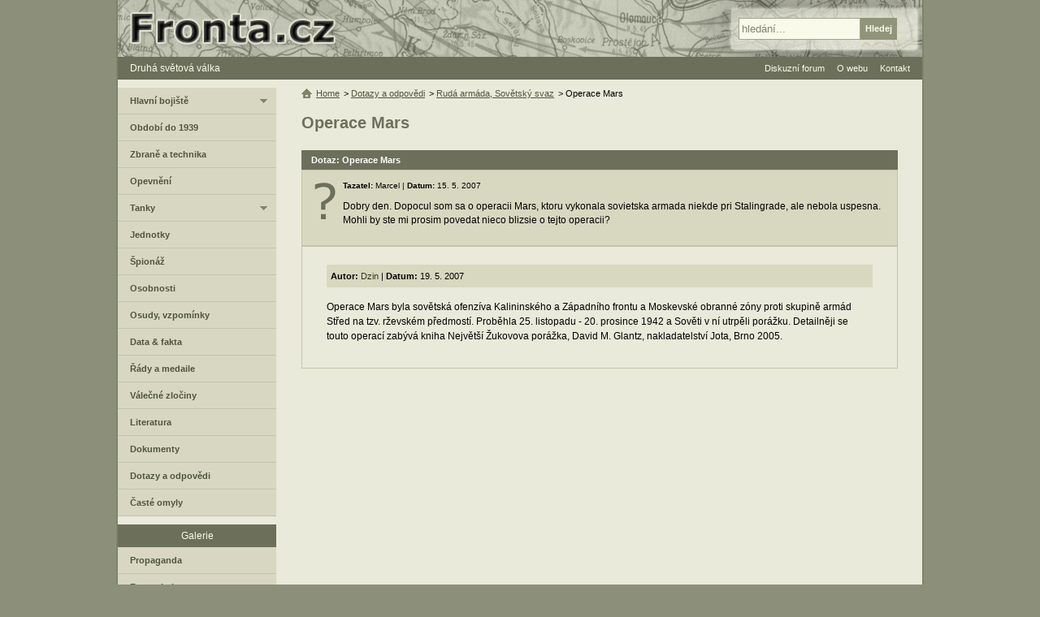

--- FILE ---
content_type: text/html; charset=utf-8
request_url: https://www.google.com/recaptcha/api2/anchor?ar=1&k=6LfqDT0UAAAAAF8zMBeT1SE72UVQ6h_WiQCYb1pT&co=aHR0cHM6Ly93d3cuZnJvbnRhLmN6OjQ0Mw..&hl=cs&v=PoyoqOPhxBO7pBk68S4YbpHZ&size=normal&anchor-ms=20000&execute-ms=30000&cb=miox605o95ia
body_size: 49645
content:
<!DOCTYPE HTML><html dir="ltr" lang="cs"><head><meta http-equiv="Content-Type" content="text/html; charset=UTF-8">
<meta http-equiv="X-UA-Compatible" content="IE=edge">
<title>reCAPTCHA</title>
<style type="text/css">
/* cyrillic-ext */
@font-face {
  font-family: 'Roboto';
  font-style: normal;
  font-weight: 400;
  font-stretch: 100%;
  src: url(//fonts.gstatic.com/s/roboto/v48/KFO7CnqEu92Fr1ME7kSn66aGLdTylUAMa3GUBHMdazTgWw.woff2) format('woff2');
  unicode-range: U+0460-052F, U+1C80-1C8A, U+20B4, U+2DE0-2DFF, U+A640-A69F, U+FE2E-FE2F;
}
/* cyrillic */
@font-face {
  font-family: 'Roboto';
  font-style: normal;
  font-weight: 400;
  font-stretch: 100%;
  src: url(//fonts.gstatic.com/s/roboto/v48/KFO7CnqEu92Fr1ME7kSn66aGLdTylUAMa3iUBHMdazTgWw.woff2) format('woff2');
  unicode-range: U+0301, U+0400-045F, U+0490-0491, U+04B0-04B1, U+2116;
}
/* greek-ext */
@font-face {
  font-family: 'Roboto';
  font-style: normal;
  font-weight: 400;
  font-stretch: 100%;
  src: url(//fonts.gstatic.com/s/roboto/v48/KFO7CnqEu92Fr1ME7kSn66aGLdTylUAMa3CUBHMdazTgWw.woff2) format('woff2');
  unicode-range: U+1F00-1FFF;
}
/* greek */
@font-face {
  font-family: 'Roboto';
  font-style: normal;
  font-weight: 400;
  font-stretch: 100%;
  src: url(//fonts.gstatic.com/s/roboto/v48/KFO7CnqEu92Fr1ME7kSn66aGLdTylUAMa3-UBHMdazTgWw.woff2) format('woff2');
  unicode-range: U+0370-0377, U+037A-037F, U+0384-038A, U+038C, U+038E-03A1, U+03A3-03FF;
}
/* math */
@font-face {
  font-family: 'Roboto';
  font-style: normal;
  font-weight: 400;
  font-stretch: 100%;
  src: url(//fonts.gstatic.com/s/roboto/v48/KFO7CnqEu92Fr1ME7kSn66aGLdTylUAMawCUBHMdazTgWw.woff2) format('woff2');
  unicode-range: U+0302-0303, U+0305, U+0307-0308, U+0310, U+0312, U+0315, U+031A, U+0326-0327, U+032C, U+032F-0330, U+0332-0333, U+0338, U+033A, U+0346, U+034D, U+0391-03A1, U+03A3-03A9, U+03B1-03C9, U+03D1, U+03D5-03D6, U+03F0-03F1, U+03F4-03F5, U+2016-2017, U+2034-2038, U+203C, U+2040, U+2043, U+2047, U+2050, U+2057, U+205F, U+2070-2071, U+2074-208E, U+2090-209C, U+20D0-20DC, U+20E1, U+20E5-20EF, U+2100-2112, U+2114-2115, U+2117-2121, U+2123-214F, U+2190, U+2192, U+2194-21AE, U+21B0-21E5, U+21F1-21F2, U+21F4-2211, U+2213-2214, U+2216-22FF, U+2308-230B, U+2310, U+2319, U+231C-2321, U+2336-237A, U+237C, U+2395, U+239B-23B7, U+23D0, U+23DC-23E1, U+2474-2475, U+25AF, U+25B3, U+25B7, U+25BD, U+25C1, U+25CA, U+25CC, U+25FB, U+266D-266F, U+27C0-27FF, U+2900-2AFF, U+2B0E-2B11, U+2B30-2B4C, U+2BFE, U+3030, U+FF5B, U+FF5D, U+1D400-1D7FF, U+1EE00-1EEFF;
}
/* symbols */
@font-face {
  font-family: 'Roboto';
  font-style: normal;
  font-weight: 400;
  font-stretch: 100%;
  src: url(//fonts.gstatic.com/s/roboto/v48/KFO7CnqEu92Fr1ME7kSn66aGLdTylUAMaxKUBHMdazTgWw.woff2) format('woff2');
  unicode-range: U+0001-000C, U+000E-001F, U+007F-009F, U+20DD-20E0, U+20E2-20E4, U+2150-218F, U+2190, U+2192, U+2194-2199, U+21AF, U+21E6-21F0, U+21F3, U+2218-2219, U+2299, U+22C4-22C6, U+2300-243F, U+2440-244A, U+2460-24FF, U+25A0-27BF, U+2800-28FF, U+2921-2922, U+2981, U+29BF, U+29EB, U+2B00-2BFF, U+4DC0-4DFF, U+FFF9-FFFB, U+10140-1018E, U+10190-1019C, U+101A0, U+101D0-101FD, U+102E0-102FB, U+10E60-10E7E, U+1D2C0-1D2D3, U+1D2E0-1D37F, U+1F000-1F0FF, U+1F100-1F1AD, U+1F1E6-1F1FF, U+1F30D-1F30F, U+1F315, U+1F31C, U+1F31E, U+1F320-1F32C, U+1F336, U+1F378, U+1F37D, U+1F382, U+1F393-1F39F, U+1F3A7-1F3A8, U+1F3AC-1F3AF, U+1F3C2, U+1F3C4-1F3C6, U+1F3CA-1F3CE, U+1F3D4-1F3E0, U+1F3ED, U+1F3F1-1F3F3, U+1F3F5-1F3F7, U+1F408, U+1F415, U+1F41F, U+1F426, U+1F43F, U+1F441-1F442, U+1F444, U+1F446-1F449, U+1F44C-1F44E, U+1F453, U+1F46A, U+1F47D, U+1F4A3, U+1F4B0, U+1F4B3, U+1F4B9, U+1F4BB, U+1F4BF, U+1F4C8-1F4CB, U+1F4D6, U+1F4DA, U+1F4DF, U+1F4E3-1F4E6, U+1F4EA-1F4ED, U+1F4F7, U+1F4F9-1F4FB, U+1F4FD-1F4FE, U+1F503, U+1F507-1F50B, U+1F50D, U+1F512-1F513, U+1F53E-1F54A, U+1F54F-1F5FA, U+1F610, U+1F650-1F67F, U+1F687, U+1F68D, U+1F691, U+1F694, U+1F698, U+1F6AD, U+1F6B2, U+1F6B9-1F6BA, U+1F6BC, U+1F6C6-1F6CF, U+1F6D3-1F6D7, U+1F6E0-1F6EA, U+1F6F0-1F6F3, U+1F6F7-1F6FC, U+1F700-1F7FF, U+1F800-1F80B, U+1F810-1F847, U+1F850-1F859, U+1F860-1F887, U+1F890-1F8AD, U+1F8B0-1F8BB, U+1F8C0-1F8C1, U+1F900-1F90B, U+1F93B, U+1F946, U+1F984, U+1F996, U+1F9E9, U+1FA00-1FA6F, U+1FA70-1FA7C, U+1FA80-1FA89, U+1FA8F-1FAC6, U+1FACE-1FADC, U+1FADF-1FAE9, U+1FAF0-1FAF8, U+1FB00-1FBFF;
}
/* vietnamese */
@font-face {
  font-family: 'Roboto';
  font-style: normal;
  font-weight: 400;
  font-stretch: 100%;
  src: url(//fonts.gstatic.com/s/roboto/v48/KFO7CnqEu92Fr1ME7kSn66aGLdTylUAMa3OUBHMdazTgWw.woff2) format('woff2');
  unicode-range: U+0102-0103, U+0110-0111, U+0128-0129, U+0168-0169, U+01A0-01A1, U+01AF-01B0, U+0300-0301, U+0303-0304, U+0308-0309, U+0323, U+0329, U+1EA0-1EF9, U+20AB;
}
/* latin-ext */
@font-face {
  font-family: 'Roboto';
  font-style: normal;
  font-weight: 400;
  font-stretch: 100%;
  src: url(//fonts.gstatic.com/s/roboto/v48/KFO7CnqEu92Fr1ME7kSn66aGLdTylUAMa3KUBHMdazTgWw.woff2) format('woff2');
  unicode-range: U+0100-02BA, U+02BD-02C5, U+02C7-02CC, U+02CE-02D7, U+02DD-02FF, U+0304, U+0308, U+0329, U+1D00-1DBF, U+1E00-1E9F, U+1EF2-1EFF, U+2020, U+20A0-20AB, U+20AD-20C0, U+2113, U+2C60-2C7F, U+A720-A7FF;
}
/* latin */
@font-face {
  font-family: 'Roboto';
  font-style: normal;
  font-weight: 400;
  font-stretch: 100%;
  src: url(//fonts.gstatic.com/s/roboto/v48/KFO7CnqEu92Fr1ME7kSn66aGLdTylUAMa3yUBHMdazQ.woff2) format('woff2');
  unicode-range: U+0000-00FF, U+0131, U+0152-0153, U+02BB-02BC, U+02C6, U+02DA, U+02DC, U+0304, U+0308, U+0329, U+2000-206F, U+20AC, U+2122, U+2191, U+2193, U+2212, U+2215, U+FEFF, U+FFFD;
}
/* cyrillic-ext */
@font-face {
  font-family: 'Roboto';
  font-style: normal;
  font-weight: 500;
  font-stretch: 100%;
  src: url(//fonts.gstatic.com/s/roboto/v48/KFO7CnqEu92Fr1ME7kSn66aGLdTylUAMa3GUBHMdazTgWw.woff2) format('woff2');
  unicode-range: U+0460-052F, U+1C80-1C8A, U+20B4, U+2DE0-2DFF, U+A640-A69F, U+FE2E-FE2F;
}
/* cyrillic */
@font-face {
  font-family: 'Roboto';
  font-style: normal;
  font-weight: 500;
  font-stretch: 100%;
  src: url(//fonts.gstatic.com/s/roboto/v48/KFO7CnqEu92Fr1ME7kSn66aGLdTylUAMa3iUBHMdazTgWw.woff2) format('woff2');
  unicode-range: U+0301, U+0400-045F, U+0490-0491, U+04B0-04B1, U+2116;
}
/* greek-ext */
@font-face {
  font-family: 'Roboto';
  font-style: normal;
  font-weight: 500;
  font-stretch: 100%;
  src: url(//fonts.gstatic.com/s/roboto/v48/KFO7CnqEu92Fr1ME7kSn66aGLdTylUAMa3CUBHMdazTgWw.woff2) format('woff2');
  unicode-range: U+1F00-1FFF;
}
/* greek */
@font-face {
  font-family: 'Roboto';
  font-style: normal;
  font-weight: 500;
  font-stretch: 100%;
  src: url(//fonts.gstatic.com/s/roboto/v48/KFO7CnqEu92Fr1ME7kSn66aGLdTylUAMa3-UBHMdazTgWw.woff2) format('woff2');
  unicode-range: U+0370-0377, U+037A-037F, U+0384-038A, U+038C, U+038E-03A1, U+03A3-03FF;
}
/* math */
@font-face {
  font-family: 'Roboto';
  font-style: normal;
  font-weight: 500;
  font-stretch: 100%;
  src: url(//fonts.gstatic.com/s/roboto/v48/KFO7CnqEu92Fr1ME7kSn66aGLdTylUAMawCUBHMdazTgWw.woff2) format('woff2');
  unicode-range: U+0302-0303, U+0305, U+0307-0308, U+0310, U+0312, U+0315, U+031A, U+0326-0327, U+032C, U+032F-0330, U+0332-0333, U+0338, U+033A, U+0346, U+034D, U+0391-03A1, U+03A3-03A9, U+03B1-03C9, U+03D1, U+03D5-03D6, U+03F0-03F1, U+03F4-03F5, U+2016-2017, U+2034-2038, U+203C, U+2040, U+2043, U+2047, U+2050, U+2057, U+205F, U+2070-2071, U+2074-208E, U+2090-209C, U+20D0-20DC, U+20E1, U+20E5-20EF, U+2100-2112, U+2114-2115, U+2117-2121, U+2123-214F, U+2190, U+2192, U+2194-21AE, U+21B0-21E5, U+21F1-21F2, U+21F4-2211, U+2213-2214, U+2216-22FF, U+2308-230B, U+2310, U+2319, U+231C-2321, U+2336-237A, U+237C, U+2395, U+239B-23B7, U+23D0, U+23DC-23E1, U+2474-2475, U+25AF, U+25B3, U+25B7, U+25BD, U+25C1, U+25CA, U+25CC, U+25FB, U+266D-266F, U+27C0-27FF, U+2900-2AFF, U+2B0E-2B11, U+2B30-2B4C, U+2BFE, U+3030, U+FF5B, U+FF5D, U+1D400-1D7FF, U+1EE00-1EEFF;
}
/* symbols */
@font-face {
  font-family: 'Roboto';
  font-style: normal;
  font-weight: 500;
  font-stretch: 100%;
  src: url(//fonts.gstatic.com/s/roboto/v48/KFO7CnqEu92Fr1ME7kSn66aGLdTylUAMaxKUBHMdazTgWw.woff2) format('woff2');
  unicode-range: U+0001-000C, U+000E-001F, U+007F-009F, U+20DD-20E0, U+20E2-20E4, U+2150-218F, U+2190, U+2192, U+2194-2199, U+21AF, U+21E6-21F0, U+21F3, U+2218-2219, U+2299, U+22C4-22C6, U+2300-243F, U+2440-244A, U+2460-24FF, U+25A0-27BF, U+2800-28FF, U+2921-2922, U+2981, U+29BF, U+29EB, U+2B00-2BFF, U+4DC0-4DFF, U+FFF9-FFFB, U+10140-1018E, U+10190-1019C, U+101A0, U+101D0-101FD, U+102E0-102FB, U+10E60-10E7E, U+1D2C0-1D2D3, U+1D2E0-1D37F, U+1F000-1F0FF, U+1F100-1F1AD, U+1F1E6-1F1FF, U+1F30D-1F30F, U+1F315, U+1F31C, U+1F31E, U+1F320-1F32C, U+1F336, U+1F378, U+1F37D, U+1F382, U+1F393-1F39F, U+1F3A7-1F3A8, U+1F3AC-1F3AF, U+1F3C2, U+1F3C4-1F3C6, U+1F3CA-1F3CE, U+1F3D4-1F3E0, U+1F3ED, U+1F3F1-1F3F3, U+1F3F5-1F3F7, U+1F408, U+1F415, U+1F41F, U+1F426, U+1F43F, U+1F441-1F442, U+1F444, U+1F446-1F449, U+1F44C-1F44E, U+1F453, U+1F46A, U+1F47D, U+1F4A3, U+1F4B0, U+1F4B3, U+1F4B9, U+1F4BB, U+1F4BF, U+1F4C8-1F4CB, U+1F4D6, U+1F4DA, U+1F4DF, U+1F4E3-1F4E6, U+1F4EA-1F4ED, U+1F4F7, U+1F4F9-1F4FB, U+1F4FD-1F4FE, U+1F503, U+1F507-1F50B, U+1F50D, U+1F512-1F513, U+1F53E-1F54A, U+1F54F-1F5FA, U+1F610, U+1F650-1F67F, U+1F687, U+1F68D, U+1F691, U+1F694, U+1F698, U+1F6AD, U+1F6B2, U+1F6B9-1F6BA, U+1F6BC, U+1F6C6-1F6CF, U+1F6D3-1F6D7, U+1F6E0-1F6EA, U+1F6F0-1F6F3, U+1F6F7-1F6FC, U+1F700-1F7FF, U+1F800-1F80B, U+1F810-1F847, U+1F850-1F859, U+1F860-1F887, U+1F890-1F8AD, U+1F8B0-1F8BB, U+1F8C0-1F8C1, U+1F900-1F90B, U+1F93B, U+1F946, U+1F984, U+1F996, U+1F9E9, U+1FA00-1FA6F, U+1FA70-1FA7C, U+1FA80-1FA89, U+1FA8F-1FAC6, U+1FACE-1FADC, U+1FADF-1FAE9, U+1FAF0-1FAF8, U+1FB00-1FBFF;
}
/* vietnamese */
@font-face {
  font-family: 'Roboto';
  font-style: normal;
  font-weight: 500;
  font-stretch: 100%;
  src: url(//fonts.gstatic.com/s/roboto/v48/KFO7CnqEu92Fr1ME7kSn66aGLdTylUAMa3OUBHMdazTgWw.woff2) format('woff2');
  unicode-range: U+0102-0103, U+0110-0111, U+0128-0129, U+0168-0169, U+01A0-01A1, U+01AF-01B0, U+0300-0301, U+0303-0304, U+0308-0309, U+0323, U+0329, U+1EA0-1EF9, U+20AB;
}
/* latin-ext */
@font-face {
  font-family: 'Roboto';
  font-style: normal;
  font-weight: 500;
  font-stretch: 100%;
  src: url(//fonts.gstatic.com/s/roboto/v48/KFO7CnqEu92Fr1ME7kSn66aGLdTylUAMa3KUBHMdazTgWw.woff2) format('woff2');
  unicode-range: U+0100-02BA, U+02BD-02C5, U+02C7-02CC, U+02CE-02D7, U+02DD-02FF, U+0304, U+0308, U+0329, U+1D00-1DBF, U+1E00-1E9F, U+1EF2-1EFF, U+2020, U+20A0-20AB, U+20AD-20C0, U+2113, U+2C60-2C7F, U+A720-A7FF;
}
/* latin */
@font-face {
  font-family: 'Roboto';
  font-style: normal;
  font-weight: 500;
  font-stretch: 100%;
  src: url(//fonts.gstatic.com/s/roboto/v48/KFO7CnqEu92Fr1ME7kSn66aGLdTylUAMa3yUBHMdazQ.woff2) format('woff2');
  unicode-range: U+0000-00FF, U+0131, U+0152-0153, U+02BB-02BC, U+02C6, U+02DA, U+02DC, U+0304, U+0308, U+0329, U+2000-206F, U+20AC, U+2122, U+2191, U+2193, U+2212, U+2215, U+FEFF, U+FFFD;
}
/* cyrillic-ext */
@font-face {
  font-family: 'Roboto';
  font-style: normal;
  font-weight: 900;
  font-stretch: 100%;
  src: url(//fonts.gstatic.com/s/roboto/v48/KFO7CnqEu92Fr1ME7kSn66aGLdTylUAMa3GUBHMdazTgWw.woff2) format('woff2');
  unicode-range: U+0460-052F, U+1C80-1C8A, U+20B4, U+2DE0-2DFF, U+A640-A69F, U+FE2E-FE2F;
}
/* cyrillic */
@font-face {
  font-family: 'Roboto';
  font-style: normal;
  font-weight: 900;
  font-stretch: 100%;
  src: url(//fonts.gstatic.com/s/roboto/v48/KFO7CnqEu92Fr1ME7kSn66aGLdTylUAMa3iUBHMdazTgWw.woff2) format('woff2');
  unicode-range: U+0301, U+0400-045F, U+0490-0491, U+04B0-04B1, U+2116;
}
/* greek-ext */
@font-face {
  font-family: 'Roboto';
  font-style: normal;
  font-weight: 900;
  font-stretch: 100%;
  src: url(//fonts.gstatic.com/s/roboto/v48/KFO7CnqEu92Fr1ME7kSn66aGLdTylUAMa3CUBHMdazTgWw.woff2) format('woff2');
  unicode-range: U+1F00-1FFF;
}
/* greek */
@font-face {
  font-family: 'Roboto';
  font-style: normal;
  font-weight: 900;
  font-stretch: 100%;
  src: url(//fonts.gstatic.com/s/roboto/v48/KFO7CnqEu92Fr1ME7kSn66aGLdTylUAMa3-UBHMdazTgWw.woff2) format('woff2');
  unicode-range: U+0370-0377, U+037A-037F, U+0384-038A, U+038C, U+038E-03A1, U+03A3-03FF;
}
/* math */
@font-face {
  font-family: 'Roboto';
  font-style: normal;
  font-weight: 900;
  font-stretch: 100%;
  src: url(//fonts.gstatic.com/s/roboto/v48/KFO7CnqEu92Fr1ME7kSn66aGLdTylUAMawCUBHMdazTgWw.woff2) format('woff2');
  unicode-range: U+0302-0303, U+0305, U+0307-0308, U+0310, U+0312, U+0315, U+031A, U+0326-0327, U+032C, U+032F-0330, U+0332-0333, U+0338, U+033A, U+0346, U+034D, U+0391-03A1, U+03A3-03A9, U+03B1-03C9, U+03D1, U+03D5-03D6, U+03F0-03F1, U+03F4-03F5, U+2016-2017, U+2034-2038, U+203C, U+2040, U+2043, U+2047, U+2050, U+2057, U+205F, U+2070-2071, U+2074-208E, U+2090-209C, U+20D0-20DC, U+20E1, U+20E5-20EF, U+2100-2112, U+2114-2115, U+2117-2121, U+2123-214F, U+2190, U+2192, U+2194-21AE, U+21B0-21E5, U+21F1-21F2, U+21F4-2211, U+2213-2214, U+2216-22FF, U+2308-230B, U+2310, U+2319, U+231C-2321, U+2336-237A, U+237C, U+2395, U+239B-23B7, U+23D0, U+23DC-23E1, U+2474-2475, U+25AF, U+25B3, U+25B7, U+25BD, U+25C1, U+25CA, U+25CC, U+25FB, U+266D-266F, U+27C0-27FF, U+2900-2AFF, U+2B0E-2B11, U+2B30-2B4C, U+2BFE, U+3030, U+FF5B, U+FF5D, U+1D400-1D7FF, U+1EE00-1EEFF;
}
/* symbols */
@font-face {
  font-family: 'Roboto';
  font-style: normal;
  font-weight: 900;
  font-stretch: 100%;
  src: url(//fonts.gstatic.com/s/roboto/v48/KFO7CnqEu92Fr1ME7kSn66aGLdTylUAMaxKUBHMdazTgWw.woff2) format('woff2');
  unicode-range: U+0001-000C, U+000E-001F, U+007F-009F, U+20DD-20E0, U+20E2-20E4, U+2150-218F, U+2190, U+2192, U+2194-2199, U+21AF, U+21E6-21F0, U+21F3, U+2218-2219, U+2299, U+22C4-22C6, U+2300-243F, U+2440-244A, U+2460-24FF, U+25A0-27BF, U+2800-28FF, U+2921-2922, U+2981, U+29BF, U+29EB, U+2B00-2BFF, U+4DC0-4DFF, U+FFF9-FFFB, U+10140-1018E, U+10190-1019C, U+101A0, U+101D0-101FD, U+102E0-102FB, U+10E60-10E7E, U+1D2C0-1D2D3, U+1D2E0-1D37F, U+1F000-1F0FF, U+1F100-1F1AD, U+1F1E6-1F1FF, U+1F30D-1F30F, U+1F315, U+1F31C, U+1F31E, U+1F320-1F32C, U+1F336, U+1F378, U+1F37D, U+1F382, U+1F393-1F39F, U+1F3A7-1F3A8, U+1F3AC-1F3AF, U+1F3C2, U+1F3C4-1F3C6, U+1F3CA-1F3CE, U+1F3D4-1F3E0, U+1F3ED, U+1F3F1-1F3F3, U+1F3F5-1F3F7, U+1F408, U+1F415, U+1F41F, U+1F426, U+1F43F, U+1F441-1F442, U+1F444, U+1F446-1F449, U+1F44C-1F44E, U+1F453, U+1F46A, U+1F47D, U+1F4A3, U+1F4B0, U+1F4B3, U+1F4B9, U+1F4BB, U+1F4BF, U+1F4C8-1F4CB, U+1F4D6, U+1F4DA, U+1F4DF, U+1F4E3-1F4E6, U+1F4EA-1F4ED, U+1F4F7, U+1F4F9-1F4FB, U+1F4FD-1F4FE, U+1F503, U+1F507-1F50B, U+1F50D, U+1F512-1F513, U+1F53E-1F54A, U+1F54F-1F5FA, U+1F610, U+1F650-1F67F, U+1F687, U+1F68D, U+1F691, U+1F694, U+1F698, U+1F6AD, U+1F6B2, U+1F6B9-1F6BA, U+1F6BC, U+1F6C6-1F6CF, U+1F6D3-1F6D7, U+1F6E0-1F6EA, U+1F6F0-1F6F3, U+1F6F7-1F6FC, U+1F700-1F7FF, U+1F800-1F80B, U+1F810-1F847, U+1F850-1F859, U+1F860-1F887, U+1F890-1F8AD, U+1F8B0-1F8BB, U+1F8C0-1F8C1, U+1F900-1F90B, U+1F93B, U+1F946, U+1F984, U+1F996, U+1F9E9, U+1FA00-1FA6F, U+1FA70-1FA7C, U+1FA80-1FA89, U+1FA8F-1FAC6, U+1FACE-1FADC, U+1FADF-1FAE9, U+1FAF0-1FAF8, U+1FB00-1FBFF;
}
/* vietnamese */
@font-face {
  font-family: 'Roboto';
  font-style: normal;
  font-weight: 900;
  font-stretch: 100%;
  src: url(//fonts.gstatic.com/s/roboto/v48/KFO7CnqEu92Fr1ME7kSn66aGLdTylUAMa3OUBHMdazTgWw.woff2) format('woff2');
  unicode-range: U+0102-0103, U+0110-0111, U+0128-0129, U+0168-0169, U+01A0-01A1, U+01AF-01B0, U+0300-0301, U+0303-0304, U+0308-0309, U+0323, U+0329, U+1EA0-1EF9, U+20AB;
}
/* latin-ext */
@font-face {
  font-family: 'Roboto';
  font-style: normal;
  font-weight: 900;
  font-stretch: 100%;
  src: url(//fonts.gstatic.com/s/roboto/v48/KFO7CnqEu92Fr1ME7kSn66aGLdTylUAMa3KUBHMdazTgWw.woff2) format('woff2');
  unicode-range: U+0100-02BA, U+02BD-02C5, U+02C7-02CC, U+02CE-02D7, U+02DD-02FF, U+0304, U+0308, U+0329, U+1D00-1DBF, U+1E00-1E9F, U+1EF2-1EFF, U+2020, U+20A0-20AB, U+20AD-20C0, U+2113, U+2C60-2C7F, U+A720-A7FF;
}
/* latin */
@font-face {
  font-family: 'Roboto';
  font-style: normal;
  font-weight: 900;
  font-stretch: 100%;
  src: url(//fonts.gstatic.com/s/roboto/v48/KFO7CnqEu92Fr1ME7kSn66aGLdTylUAMa3yUBHMdazQ.woff2) format('woff2');
  unicode-range: U+0000-00FF, U+0131, U+0152-0153, U+02BB-02BC, U+02C6, U+02DA, U+02DC, U+0304, U+0308, U+0329, U+2000-206F, U+20AC, U+2122, U+2191, U+2193, U+2212, U+2215, U+FEFF, U+FFFD;
}

</style>
<link rel="stylesheet" type="text/css" href="https://www.gstatic.com/recaptcha/releases/PoyoqOPhxBO7pBk68S4YbpHZ/styles__ltr.css">
<script nonce="mbJG-R3VJ2FLkI6cdkQm6A" type="text/javascript">window['__recaptcha_api'] = 'https://www.google.com/recaptcha/api2/';</script>
<script type="text/javascript" src="https://www.gstatic.com/recaptcha/releases/PoyoqOPhxBO7pBk68S4YbpHZ/recaptcha__cs.js" nonce="mbJG-R3VJ2FLkI6cdkQm6A">
      
    </script></head>
<body><div id="rc-anchor-alert" class="rc-anchor-alert"></div>
<input type="hidden" id="recaptcha-token" value="[base64]">
<script type="text/javascript" nonce="mbJG-R3VJ2FLkI6cdkQm6A">
      recaptcha.anchor.Main.init("[\x22ainput\x22,[\x22bgdata\x22,\x22\x22,\[base64]/[base64]/MjU1Ong/[base64]/[base64]/[base64]/[base64]/[base64]/[base64]/[base64]/[base64]/[base64]/[base64]/[base64]/[base64]/[base64]/[base64]/[base64]\\u003d\x22,\[base64]\x22,\x22S8Odwo4cK8Oow45Vw4PDn8O8czYOSsKrw7FjQMKtTHLDucOzwrppfcOXw6XCkgDCpjcGwqUkwpB5a8KITsKaJQXDlnR8ecKvwr3Dj8KRw57DlMKaw5fDpzvCsmjCvsKSwqvCkcKyw5vCgSbDl8KLC8KPWXrDicO6wpPDssOZw7/Cv8Oiwq0HYsK4wql3Rhg2wqQIwrIdBcKZwpvDqU/DqMKrw5bCn8OtF0FGwq8nwqHCvMKLwoktGcKEHUDDocO0wobCtMOPwoTCoz3Dkz/[base64]/Dmn1yw5/[base64]/DiFvDp8OEwr4KYVfDvsOsZAhWwpPDlsKSw5wBw5XChTYOw7knwpRPQ3bDhiMow5rCgsOUI8KPwpNnECY/GTHDmsKDNX3ChMO/O3x2wp3CiFRjw6jDocOif8ORw7rCgcOfQkICA8O5wpkfd8KaTXMMNMOnw5LCpcOAw47Ch8KNAMK5wrADEMKZwrvCvE7DjsOSS2nDoCo3wrtbwpfCmsO8wodSazzDkMOzIBNVFld9wrnDrmVzw77Ch8KvDMOkP1lUw6syNMKTw7TCrsO2wr/ChMO3W1R2BjJNHkMGwrbDumNccMOwwp4dwolEEMKTHsKCEMKXw7DDjsKkN8O7wqHCl8Kww64rw5kjw6QGX8K3bgVXwqbDgMOtwrzCgcOIwo7DhW3CrUnDjsOVwrFLwpTCj8KTa8K0wph3cMO3w6TCsiM4HsKswpQsw6sPwqjDl8K/wq9fFcK/[base64]/ClMKnK0RHw5jDtm5Aw5fDhkVGw7bChcOxIlnDrlDCosKWJ2pfw6jCk8OGw5AVwrvCpMOJwqpUw7zCuMKILGxyRy5WBMKBw7PDhUs8w4o/[base64]/CpQ9vNXrDu8K8dWfCosK2wqkLw7bCkSTDlSjDrU/[base64]/CnWzCq1rCq8OawrLCqD3DhBzCkMO7FcKrDsKbwozCp8KgFcKTYMKOw5PCgXDDnWXCswQUw4rCgMOIMyRLwrHDqDApw6cew41jwqJ+LUkqwqUgw5ttXwJ7dUvDvkHDrcO3WzdDwqQDbynCslwpcsKdNcOQw7LCngjCtsKawrzCocOWWMOeaBDCsAtNw5/[base64]/Du35dF8OQwrxswqDCkcOLw7lDw6dhwrnCr2JwQB7Cv8OXKgRgw6LCosKdARRSwqHCmlDCojgfLBrCuVosGT/Ch1PCqhJ8JTzCvsOMw7zCuxTCjlYiLsOQw6YQIMOxwqIqw5fCvsOfLQxfwqjCrk/Ch0nDgWnCkyYXTsOdFsOIwrUkw7XDjRN1wo/Cg8KAw4XCuCDCoA1sZC/ClsOAw5QtEWNyIcKpw6bDhDvDqhUEXVrCrsOZwpjDl8OZBsO4wrTCtCl0woNkZCd3BkvDscOyVcKsw5lBw7bCpifDmmLDixxYYsOZHio6ShpXbcKxE8O/w6jCmC3Cr8Kyw65sw5XDlADDuMO9YcOjO8ONJmxKUFwlw7FqX17ClMOsYkISwpfCsUZ5G8OrXQvClQvDujhwecODMnHCgMOMwoHDgUdOwqrCnBJqLsKSLHcGcWTCjMKHwpRhWTrDs8OmwpLClsO4w4gHwqbCuMOUw6TDuSDDtcKfw6vCmj/DhMKdwrXDnsOjHV7CssK1F8OCwoYLR8KqGcOkEsKUYU0IwrQOS8OaOFXDq1TDq1bCjcOTRB3CtF/[base64]/F0Z8w5piwq9tecKdw7/DiW7Dq8ONacOBwrnCqxt/ExnDlsOxwqfCp3XDnVQDw5lXFTLCncKFwrYGXsO8DsKYA0Vjw67Dlh49wrlYYFnDuMOaJ1Zuw6hOw6DCk8Oxw7A/wojCjcO/TsKsw6YJMSh8KAZVb8O9Z8OnwpwWwqwKw65racO/ZDBJBCNGw4DDtSnDucOBCBcjeWYSw5XCv0BEQlpkBFnDvVrCogY1WnkOwqPDi0rDvS1AfEIVVUcJFcK4w5Y9UVDCscKywoEPwp8CeMOKWsKPDDoUBMO2wroBwpUPw6DDvsOxesKVS2TDgcOkdsKnwr/[base64]/[base64]/DtMKaw6NYUzDDghDCu8OIw788w5fDp8ONwoDChl3CqsOEwr7DtMODw5k+MzbCrV/DpywGPQbDgBg+w48Sw7TCijjCtR3CqMKswqzCoCJuwr7Cv8K2wpsTb8OfwpFIFWDDkBwgbMK1w5YOw73Cr8OgwovDvcO0BBTDgsKxwo3DuQrDuMKNE8Kpw6TCjsKswrPCrQobM8KyTFNtw6x4woNuwoAQwqRFwrHDtF8OT8OewpZww75+BWsRwr/DtxvDv8KPwpTCvXrDscO9w6bDvcO4bnVRFltRdmkHMsKdw7nCgMK9w5RIcF4CM8K4wpkDVE3CvWdERhvCpglWbGYIwpvCvMK3JRgrw5h4w5Agw6XCi1zCsMOlTnrCmMK3w5Y+w5UdwoUMw7LDjzFEJMKFXsKgwrkew7cCA8O9YQs3L1nDizLCrsO4w6LDojl1w5/CuDnDv8K0Fw/Cr8O3LcOfw7FFA1vCi1MjYhDDnsKja8KOwoAKwrd8KCpmw7vCv8KdCMKtwqJFwofCgMOnT8OIegkAwokOSsKnwqDDnhDChsKmQcKMSGfCpkEtdcOow4ddw6TDlcOmA2xuE1xUwrx2wpQtT8Kzw5k4wpjDpUQdwqHCrE0gwqHCig8eZ8Oiw6DDmcKLw4/DoDx5C1XCmsOebGlMcMKpexTChFjCrcK8blHChRU3fXTDuCTClMO1wqLDu8ONKU7CsiALwoLDnQkHw7zCgMK7w7FUw6bDpnJNVTLCs8Odw4NFTcKdworDogvDocOifD7Cl2dXwr7CssKDwq0IwrI6C8OHV0J8DcK/[base64]/w79tScOMw55CVUjDrMOdw5XDlMKXesOZwpxuXxbCl2jCncKkQsO8w5fDtcKbwpbCmsOOwrTCkWxHwrIoeHjCvzlLfmLDmB7DrcKgw5TDijcCwotww5Miw4E4YcKwZMO2MAjDjsKUw41uChRfIMOlDTsHY8KBwptfRcObC8O3KsKwWRPDoEcvbMK/wrhUwqDDosKVwqrCn8KvEjtuwop0OsOhwpfDnsK9C8OZLMKmw6Bvw6xrwp/DgnDDvMKvLSRFb3HDrzjDjWYZNCFfQyTDihzDiQ/[base64]/cMOfwpwjKDo1cMO0XWjCtibCicKcw6XCucO7fsKywpwVwqTCp8K/[base64]/DoWTDoirCkMK/[base64]/DmsOKwrnCgcKqAhtXw51Dw7DDgWl/L8OEwpvCji8Pw49hw7kRFsOCwqHDjjsQcGQcbsKOJcOOwpIUJMOEWW3ClcKiAsO0AMOhwrsuEsOgfMKDwpVSbT7DuiLDgzNHw5Zuf2/Du8KlU8KcwoQ7d8KxU8KVLVjCt8KTfMKKw7rCg8KGOENSwqhuwrLCtUtGwrPDoT4DwpHCncKUE3tyDRAIacOTK3zChjQ+QDZSMzTClwnCmsOtW0kHw5p2OsKWOMKOecOJwo5Jwp3CuFtXECXCpwl9fSFUw5pqdw3CtMOFMifClF5RwpUTIzFLw6/DnsOIw6bCvMKbw4hkw7DCrR9lwrXCi8O8wqnCvsOaWyl7EMOrWwfCuMKUf8OHKSnCkmovwrzCncOQw5PClMKTw4oRIcOLOgbCucOAw6E4wrPDrzLDtcOaHcKdGcOeUcKuYFxcw7B+HMKXB2TCicOwWCDDrT/DrxJsTcOSw7dRwrhbwq0Lwop6wpUxw5Refg96wqpMwrNWe2vCr8K0KMKLcMKeDsKKTcOvRmbDuCwdw7xUcy/CosO6DlsIX8KwdyrCs8OYQcOWwrHDvMKHVwzCj8KPOQ3Dh8KDwrHCg8OOwo4UcMOawoouJyPCoSjCtEvCgsOGW8K+B8Opeg53wpjDkQBvwofDtSZXaMKfwpMPB3gIwrDDk8OjCMKvJxc5QHXDjcKuw5lhw4fCnVHCjFrCng/DkkpLwo/DpsOYw5wqHcOMw6DCosKaw7oCVsKxwpHChMKDTsOCRsO4w7xAAxRHwpDDjV3DmsOxRcORw6slwpd6E8OWccOwwqgSw6QISg/[base64]/[base64]/[base64]/w7DDlDwvw73DssOBBljCisK+w4jCuDcAJnVrw71oEsK8WTnDvADDk8K6CMKqUsOnwoHDjxfDrsOIZsOQw47Dr8ODKMKcwqVNw5/DpzB0KcKBwqhDPg/Cp3vDl8KRworDpsO6w641w6bCn115ZsOFw79fw7piw6grwq/CosKAMsOQwqPDs8OzR1hrRibDhRNrEcKGw7YEf2tGZ2DDiQTDuMOKw6V0b8K6w5kUIMOKwojDkcOBecKOwqxmwq8twrPDrWHCiinDqcOYDsKQVMKpwoDDnHV+cioYwq3ChMKDV8OTwo46asO0Qi3CvsKQwp/CjDjCmcKSw4/CrcOnCMOJaToNPMKtJX4cwqtzw7DDuRpxwqxNwqk/XjzCt8KEwqJ5NsOUwrTDozgVScKkw6jDonnCoxUDw61HwqooBMKveUJow5zDo8OSDiFyw6NBwqPDnjFvwrDCpQQbLRbDsWBERcKKw5vDnXF2CcOHUlElGsOHMzQIwpjCr8KBER3Dq8KJwovCiiAjw5PDkcOPw7BIw6nDucORZsKMKhUtworCsXrCm1Y8wq/DjBpmw4zDlcKiW2wUN8OsKzVIaHfDqsKpfMKFwrbDhsO4ekkdwpJiGcKta8OUC8KQCMOhD8KWwqXDtcOaU3LCjBITwpzCtMKgdcKZw6taw7nDj8OPDxZxRsOtw57CrsOcTFU/[base64]/CksKJdA4nw4nDgQkOUTlxVBBOaAtbw5XDiUR5A8OtbcKYJx4pTsK0w73CmklrUELClgQAbSApF1/Cv2TDsQzCkFnCs8K7DcKXV8K5HcO4NsOqFD9POwsiJsOiFWU5wqfCusODWcKvwoJYw44/w5nDpsOrwok2wpbDhTjCn8O2IsKiwpl+NjoKIyDCiTUDGErDlBrComwuwotXw6fCjT42YsKzFsO/fcOiw4XCjHpQCQHCosO1wpk4w5otwovCtcKwwrBmdm4HAsK+QsKIwpNcw657wrJOZMKowrxGw5sGwp0Fw4fDhsOJA8OLRRF0w6zDuMKIB8OECjzCisOew4zDgsKxw6MoVsOdwrrCvj/CmMKZw5TDncOQY8OIwpvCvsOIQsKswpPDl8O+aMOIwpFOCMKww4vCs8K3JsOiVcKoNhfDgiYbw7JgwrDCjMKoNMOUw6/DqFVAworCt8K0wpBLWzbCh8OPeMK1wrHChC3CvwRjwq0swqYgw7BgPT7DkHoRw4TCqMKOa8K+OW7CgcKMwog2w6rDgjFGwrZ+ZgjCoGrCpwFjwqc5wp58w5p/Zn/Dh8Kiw65hfTRuDlwaUAFgUsObIBoAw5YPw77CgcOyw4I9M2NGw5MaIj9WwprDpcOrL2/[base64]/wp83QGTDr8KnwpHCo8K0NnNNw4zDvsOiHEPCiMK6wo7Du8K2w4XCkMOcw7sWw5vCp8KEScOQQcOtR1HDsU3DksKHTy7CnsKXwpbDo8O0HXsdMnw2w7tTw6ZAw41Mwol0CU/DlEbDuxXCpUkgfcOuFAYdwoEgwp3DjjnCn8O3wrdGcMKSZxnDtxjCsMKjU2PCo2DChBoqQcOBWHkWWVHDkcODw7gxwqwracOyw43Cg2DDhcOew51xwqnCqybDmDwVVzjCjXwvVMKSFcK5FMOIbcK3OMOdSn/CoMKmIMO+w4DDk8KhPsKIw7h1JkXCvHbDhznCk8OEw4VZB2fCpx3ChHVLwol4w59dw4xxRndywq4rccO3w79CwqZQT1/CjcOowrXDgcKtwow2OBnDnElrOcOEVcKqwogdwrvDs8OQF8OuwpDDm1nDvBHCuhLCtFLCs8KpC3zDmhdpJHHCl8OTwrjDm8KVw7jChMOBwqrDnwRbSA9BwqzCriY1a38cI3ttX8OTwqfChB8VwoXDmj10wrl4SsKUBsOuwqrCosO/ZQfDpsKOUV0ZwqTDjMOIUQAQw498a8OVwqnDscOPwp8+w453w6/CiMKMXsOEPGICO8Ohw6M5w7XCvcO7f8KNwrTCq13CrMKVb8KFS8OnwqxTw6HDqGtiw6LDlsKRw4zDqkbDtcO/aMKrXUpKOWgddh56w5JpTsKUcMO0w6XDu8OZw4vDp3DDpsK8LTDCu2HCucOFwpZ1FCZEwqx6w4JJw6/CvcKKwp3DvcKYIMOOM1RHwq0GwrQIwq05w4nCnMODVRDDq8KUJEzCnhTDgCTDhsODwpLCn8OcTcKCcMOAwoEVKMOSLcK4w4M0dDzCtD/Dl8Oyw5LDnV4tOcK0w6UpTn8VTj0uw7fCg1bCuEEPMV/DslfCvcK3wo/DscOSw4PCvUREwoXDrHHDrcOnw4LDjlZcw6hKNsKLw7jDklh3wpfDjMOdwodowpHDmyvDrhfDkTLCnMOJwo3CuTzDoMK2IsOYQgfCs8OvS8K3S3hKc8Old8Oxw6LCi8KHfcKhw7DDhMKtUMKGw4JCw4/[base64]/HcO/bQo9wptJw47Dg8OLEsK2UcOXXBjDo8KUZg/Cp8KxfSo5AMOhwo7DpiXDrnA3IsKHSX7CiMKWXh0SRMO7w43DucOwHWRLwqHDtzbDscKbwr/[base64]/[base64]/[base64]/[base64]/[base64]/[base64]/CsOiw6gpwoPCoSXCnsKcw53CrsO4wr9Rw5vDtcKdUhdcw7/Cj8KZw7AUf8OIVQUXw4Q7SmLDlcOrw5ZhdMOcWB8Nw5HCj3tGVE1mXcOYwovDrFlGw54hYcKqK8O6wo/Dm0TCjTTCgcOAWsOtEwbCg8Kvw7fCjk8Owrdsw7FCd8KKwoZjXxvClEQEfiNUCsKrwoLCs2NIdUENwoTClcKTT8O+wpPDrXHDu23ChsOsw50raTR1w60LUMKKP8OawpTDjmgyc8KQwpVLK8OEwo/Dog3DgS/ChVQoWMOcw7Qcwrh3wr19cHbDsMOAVXozP8KBSiQOwpwSCFbCr8Kuwq09NMOLwrgXwoLDm8K8w440wqDDtTrCpcOdwoUBw7TChMKcwr5Kwp0bfsKXYsKAKmcIw6LDlcOzwqfCsXbDgUMfw5bDljoycMOwXUspw5RcwoQMMU/[base64]/DvAvDvsOqw4bCocOnMsORa8OmF8O0w4/DtEDDvDQHwrfCvBQXOhFJw6MWaU56wrLCjHXCrMKqCsOfbcOxLcOMwrLCoMKzZcOpw7rCmcOjYMOJw5LCjsKdZxjDpzTDr1fDqwl0UCkZwq7DgzTCusOFw47CmsO3w6pHCsKRwqlAIi5DwplIw4F2wpjDu1g2wqrCvQgTMcOpworCoMK/V1DCssOQBcOoO8O+GTkncm3CgsKqdcKIwoFAw7XCk14VwqgVwo7Cv8K4ZD5ORGtZwpjDswHDpGvCkm7Cn8OqWcK7wrHCszzCisK2fj7Dryx+wpExa8KywpPDpMKaC8Oiwp/CtsOkCnrCmFfCixPCplDDrQYrw7sNRMOnG8KEw6EIRMKawoXCj8Kbw7AUL1PDjsOYHlV6KMOKfsOOViHCojfCgsOKw7wpEV/CkyVHw5UcCcOOK2RzwpnDssKSB8Kyw6fDiA1SVMKuGHkzTcKdZAjDnsKlYUzDhMKowoAeSsKlw6LCpsOuHXRUZTXDggosR8KRMxHDkcOsw6DCqsOONMOywptybsKbY8KtVnBJPz/Dqy13w6IqwprDisOaCMKAfsOSRGRveR/Co3oNwrPCl0TDtiYdYk0pw7N0WcK6w4RGXATCg8KAZMK7VsOIMcKMZ1xIfiHDi2HDj8O9VMKIV8O1w63CmjDCncKWQDIeFUXCm8K/VxkMHkAFJMKMw6vDuD3CkgvDqT4zwoMiwpTDjCnDkDllWcOXw7LDlmfDs8KdLxHCqyNIwpTDg8Oaw49Fwpo1R8OLwo7Di8OvCEp/[base64]/woZVwq/Dp8OtwonCj8OSFiJxRXDClFMYwpXCoQkuO8OTN8KEw4fDucO9wpfDt8KfwoE3W8OzwpbCoMKResKZw6Qba8KHw4HDtsOrVsKITRbCkwbClcOcw5BDJ0sEXcONw5rCkcK/w69xw5ATw6kKw6h4woc1w7xWGcKLB3MXwpDCrMOmwqLCocKdbz8ywozCm8Ofw4hUYj/CqsOtw6MmQsKTWxxODsKeIDpCw4B5d8OSCyJPQ8KewogGPMK2WCDCnV4yw5hXwqbDu8O+w5DCsFXCssKkP8K4w6DCnsK0eQ7Di8K9woDDiAjCs2IEw4/DiAEJw6BJYDnDk8KXwofDm3XCpEPCp8K6wrJsw6AMw6wywrciwp7DsXYSMMOQYMOJw5LCui9xw6AiwpUPasK6w6nCmCLDhMKtFsOxIMKKwp/DlArDiyZiw4/CkcKUw4dcw7hkw7XDscOxMVrDk0ByEVPCrwTCjhTChQVGP0DCscKdMyFdworChEvCusORAMOuDWhuXsOCRsKWw4zCk1zCiMKSOMOzw6LDo8KlwoxbYHbCj8Knwrt/w6bDhsOFO8KebsOQwrXDt8O2wrQcScKzPcKbbcOrwq46w7NkWGReRxvCq8KpFmfDgsOYw4lvw4HDlMO0DUzDmUg3wp/CqAMaFEAeMcKldcOCWDdBw6bDm3l3w7bCpgQBIcKPTwbDicO4wq4uwptzwrUKw6rCvsKpwr3DvULCuH5lw71QR8OFHG7CocK+AsKzV1LDmTo9w7PCjUDCn8O6w6jCgl9FBCbCrMKww6ZPTMKWwoVjw53DqCDDuhAJwoA1wqQ/wqPCpiohw6MCFcOTdVp/[base64]/Dgl/ChDl7LXvDvVghwrxowqxPwrXCnlDDvsKeNxjDlMKMwqdCAsOowqDDhDHDvcONwpUGwpd8d8KdesOUBcK/OMOrMMOGLVDCilPDnsOjw6HDmn3Cjn05wptVPV3CsMOyw7jDh8Knd2rDgAXDp8KVw6bDgi5qWMK2w4xcw6LDhwTDgsKKwr0zw641KDvDoxJ/[base64]/[base64]/DmsOnw4nCsg7CpMO/worDthEYVh10w5DDs8OzTnwYw6BONSw9WznDkQ4qwqzCrMOsPXs5RnQ+w6HCpxbCvx/[base64]/[base64]/CrcK7YnTDncOfR8KtwqTCjU4lWMKjwrd6M8OAw4NMR8KeCcKbVnJwwqvDlsOOwqXClHAewqRAwozCvjrDsMOcO1hqw7xSw5tJDR/Dm8OwTGbCoBktwpR+w54XFsO0Zmsxw4zCs8K+FsKUw45Pw7Z4aBApRhzDlXcSGMOAYz3DusOJQsKbCk0JD8KfPcOcw4TCmzvDucORw6UwwpdFf0x1w5LDsyEXVsKIwrgTwrrDksKCF1ghwpnDtTNmwrfDsBh1fXzCtHDDmcOXcVxew4DDp8O+w5MEwoXDmUXChEDCj3/DhnwFPyrDmcKrwrV3dMKDMC5Tw6sYw5c1wrzCsC0iA8Ofw63DvcKtwr7DisKQFMKXN8OpL8O7Q8KgNcODw7HCvcOtaMK6V3V3wrPCj8KiBMKDQsO1Wh3DmBLCscOKwr/Do8OIYQZ5w6/DkMOfwoNfw7/DmcO9wobDp8KKIl/DqHHCq0vDk1/CrMKgFVXDkFMrVsODw5g5FMOEWMOfwoUdwojDrW7DlRQXw4jCnsKew6kaQcOyHxoEOcOuN0TCsh7Dh8OSLA82ZMKlZGkBwr1hSUPDvXk+HnHCn8OMwoAiYTjCrXPDnGnCuXUhwrhFw7nChMKCwpzCkcKew77DumnCm8KLK3XCisOaC8K4wo8HNcKEa8O8w40Jw5EeLj/DrArDhHkLRsKhIELCqDzDp3UEVkxewrwCw4RgwoYNw6HDgHDDkMOXw4oCcsOJAXTCkBMrwqPDlMOGfGBTc8OaGcOFZETDrMKPCgJHw4scFsOcaMKMGHB+K8ONw5PDiFddwp4LwoDCtFfCkRTClT4meVbCicOQwpnCj8KlbV/DmsOQEgdzRyE+w5nDksO1fMK/aW/DrMO2HlRcSi5aw6wbacKmwqbCs8OlwpRfAsO2Em42wq/[base64]/WMKHw4DDnQnCujrDmMOVwoTCg1BVw4DCp8ODw6odAsKqN8O8w7HClDHCsR3DnBogX8KGT3/[base64]/[base64]/ChT7DjRVLw6PDhm/DklLCtG9lw6M3wozDi31yd2TCjXbDhMKswqx4w6VJQMKyw5rDoVXDh8O/wrlKw7/DrcOtwrTCpgzDsMOww7E7a8OzYA/CtcOLw4tXbnw3w6AOT8OXwqLCpXzDp8O4w5/ClQrClMKkc3TDjUTCuiPClzFtesK5QMK/fMKkWMKGw5RIcsKuaWlLwplOH8Kjw4fDrDVcGX1daF5sw4bCo8OuwqA8WcK0NTMFLi92J8OuflldO2F+Cg5JwrMzWsOuw4wKwrvCqcOxwqZjQQITZcKXwplCw7nDrcK3XMKkSMOWw5LCjMK4BFUCwrrClMKMK8K/SMKlwrfDh8Obw4V1bEM/[base64]/DsBLDmR/DujjDkHDDpA4uwqbCucOQSMK6w5oiwot/[base64]/CoC3CpsKRw4Q2wpUcLcOEVRBBw5bCisK0YXlEbwDCssKVDmDDuE5OPsKjN8KrRCgrwqzDjsOHwpfDhDkJZcOnw6PCi8KRw6IHwoNBw4lKwpLDhsOmW8O7H8OPw70RwoA3XMKQD2kyw7jCuSECw5zCqDVZwpvDlk/CuHkBw7PCiMOVwoNOHwvDkMOQwr0vL8OGfcKEw6YQN8OqMFFnVHXDvcK1c8OnOcORFwdcTcOHPsKdZGRXNQvDjMOuw4UkZsO0WFs8TXEkw67CjMKwXEvDpnTCqA3DkXjCnsKNwohpHcO5wpnDiC/Cu8OoZTLDkWlAeghFZcKeSsKZBxjCungFw4UKNHfDvsOqw7bCnsK8GSosw6LDnEFkTC/Cl8KawrHCmMOEw4XDpsK6w77Dm8KkwoRRaErCpMKUO3M5CsO+w64bw6LDl8Ofw7/Dq1TDqMKSwpnClcK6wr4PT8KCL3vDscKoY8KtWsOewqjDvxUUwoxUwpkKc8KbDTHDjMKWw6PCm0TDpsOSwrPCu8OxT011w7/CpMKZwpDDkGFzw4p2X8KvwrEHDMOVwrRxwpgIZ3QHX0bDvGNReEMRw6twwoHCpcKlwo/DlVZHwrtVw6MbLGF3wpTDnsOLBsOifcKPKsOyZFJFw5dWw7/Cg3zDrRHCm1MSH8ODwr4qAcOuwoBUwoLDkhLDqWMJwr3DqcKJw43CqsO+HMOJwpLDoMKUwppUWcKcWDZEw43CuMOswp/[base64]/DisOQSStaNgVWw4zDs2JDVwkawpkSMMONwoxWd8KlwpZBwp0MA8KewoTDtHkDwpHCsGnCgcOmYWbDucK/IsOJRMK4wonDmsKOM2UJw5rDpRV0B8OVwqMHdSLClxEaw6F5M39Ew7HCpnd8wo/DgMOYFcKFw7zCjAzDjWE6w7jDrCRwIhphQm/DihggAcOCfljCicO2wr8LegVQw64Bw78pVXDDscKpDyRkTTI9w5DCt8KvTS7CkSTDn1seF8OOXsKFw4QowrzDg8KAwobClcOxwpw+JsK6wq1tJ8KCw7fCilnCi8OXwpjCg39NwrPCsk3CtQnCr8O5VxzDgXBow67CgDMcw4/CoMKuw53DkBrCpsOVw4JZwqXDhVrCgcKeMQ8Nw5nDjSjDj8KDV8KrYcOFGRLCnVFOasKyR8OzGjbCgcOaw6gsWyHDqB8PVMOHw7DDhcKaQsO1NMOsLsKKw67Du1TDgyLDs8KIWMOjwow8wrvDkRNeX2XDjTPCpH5/V2ljwqbCgH7Cv8O9MxPChcK4JMKxDcK/K0PCtcKiwrbDmcKtAzDCpG/DsUk2w4LCuMOJw7LCucK4wq5QEgLCoMK4wrFgP8Ofw6/DllLDlsOewpzDqWIgS8OawqFkE8OiwqjCmnQzMHPDugwcw6bDkMK/w74qdhTCiiVWw7fDpHMtYmbDlGBlb8O3wr1vA8O5MDFzw6PCnMKQw5HDu8K4w5HDk3rDtMO1wpbCkRHDicOFw5zDncKww79LBhrDlcKNw7/Dg8OYIh8yXW/DksKcwo4bc8OaeMOww60VSMKjw4E8wrXCpcO3wo/DisKcwpfCsHrDjiLCmX7DqcOQaMK6fsOBdcO1wojDvcOJdHvCt2FWwoF5wqJAw7DDgMK8wrdUw6PCimUWLWM3wqMiw6nDnwTCuUd6wrjCpxxtKF/DmFhZwqzDqRHDm8OwWHJjAsKmw6jCr8K7wqAzMcKew4vCtDbCuQDDvnURw4NAMHQlw5kywo4Cw78uGsKpTjzDjsO/VQ/DjU/CjwrDpcKfECcswqXCo8OOUmTDpsKMRMKIwpEYdcKGw6Q5WmRyWAogwq7CusOte8K0w6bDi8O0ScOEw6pSd8OaDRLCgmHDqWPCp8K+wojCiiRBwpFhNcOANcKoMMK/A8ObezXDg8KTwqoXLQzDj1h+wrfCpHVgwrNrO2VSw5YLw4Zbw57ClMOfR8KMXi4Sw4U4EsO5wp/ClsO9cm3Ct2NMw509w5jDn8KbH2vDvMOxcFvDt8KZwrzCscK/wqDCssKCcsO3KV7DmcK2D8K6wq0zSAPDtcK/wr4IQ8Kaw57DsBkPesOAe8KDwoTCosKJMznCt8OwMsKSw7PDjQbCh0TDgcKLA1g7wqLDtsOQfRU4w5lDwoMMPMO9wpxqHMKPwq3DrRbCoSAdB8OAw4PCozpvw4/CiCFDw6N7w6sUw4YLLnrDsy3Cn2LDtcOya8O7N8KBw5rCmcKBw7sxw43DgcK2DMObw6hTw4VObRoUGjYRwrPCusKMICnDv8KEV8KNTcKkAn/CpcOBwrzDqkgUcSfCisKyZsOWwoEIRz7Dt2pjwpzCvRTCv2fDlMO2aMOSUHLDijPCpTHDl8Oew4TCjcOywp3Dtgk7wpDDssKxOMOBw5F7dsKXS8K3w40xAcKNwqdKZcKswqLCkjssABnDq8OKRjAXw4N8w4TCo8KdAcOKw6dzw7zDjMOVBVdaOsKJBsK7wp3CmW/CjsKyw4bChMK1JMOoworDtsK3NBHDvsKKD8KQw5QYATwNXMO7w4JiY8OewrLCuCLDr8KqRzLDuFnDjMKyJ8Kdw5bDrMO9w4szw4cnw5ctw4EDwpXCmGR2w7/CnMKEQmtXw54RwqhOw7Ydw6YpFMKiwoXCnyV/GMKPEMO0w4fDjMKZFyzCol3CqcO/[base64]/CqlljAsKZbRXDv8KPw4nDoMOCV19jF8KIKXXCrVIMw4zCg8KoccOQw4nDnyTCuhzDkl/DkQHCvsOdw5zDoMK8w6AzwqfDr23DrcKnPCo1w7smwq3DgMO3wq/CqcO8wpdrwrfDmsO8dnLCsTzCjl9oTMO4dsKBM1pUCwrDvXsxw5kzwozDuRUXwo8LwohBXyjCrcKkwq/Dl8KTEMOyEcKJaGXDvg3Cq3fCjcOSIX7ChcOFITFdw4bCn1TCmcO2w4DDmj3DlCp6wod2ccOuUnouwoJ2HSfCs8Kiw6A8w7M/Zw/CrVtnwosHwpnDsTbCoMKpw5ZzKB/[base64]/CqlPDmMO1wqrCnz9jwoAjw6XCj8OAwpHCkWxJVGvDixzDh8KYIMKEEiBvGDoZXMKtwrl+wpvCuFskwpRewoJgb1NVw5pzEw3CjT/Chzxpw61OwqTCqsKrZsOmBVk4w6fCssKXBA5Hw7sHw5hlJGXDi8OAwoYNTcOHw5rCkhBzasKYwojDlRZKwq5tVsOJeHDDkUHCjcOgwoVFw5fCiMO/wr3CksK8dlDDr8KvwrgxEMO9w43CnVIawpkKFz4/[base64]/DsSfCsiPCucO2FBTDhRbCu8KKH13Clwc2W8Kbw5fDtTQPL1HCqcKkwqcPQHRvwp/DmTzCkWdPCAZuw5/CkVolWFprCSbChUZ1w6bDqnLCjxLDnMOjwrXCm0Vhwo5SM8Ksw5fDscKtw5DDkWMEwqpYw7vDr8KkW0AHwonCtMOWwoXCm0bCpsKGOAhcw7x/[base64]/DvMOxw6XDhsKTwqXDulwiwrLCg8KCw7J0AcOmw5ZZwoHCsXPCs8Omw5HCj18dwqwcwonDo1PDqcKAwpg5S8O0wrPCpcO6UyvCoSdtwozCoUd5fcOqwpQ4ZhrClsKxXT3CvMK8EsKEDsOwN8KYHF7Cu8OPwpPCl8KEw7zCpCVDw6B9w5RpwpgZbcKkwqMNKEbDl8KGP1/DuTgfOF9hZi3CocKtwp/DoMOSwo3CgmzDgC0yNxHClkZ0TsKww67DssKewqDDvcO/WsOrQTvCh8Kkw6kGw45UL8O+ScKZTMKkwqRdJQFTY8KHVsOgwrfCtHVKPHLDpMKeZThQccKXU8OjFQddMMKYwox9w6lVKGjCi3MRwqvDuy8MTTFHw6/[base64]/DpDoaw501w6TCvcKQw7Zdw7gQMgrCpCokwpBmw7DDq8OzPE/CvncFMk/ChMOXwrknwqTCrArDocK0w6rCgcK0en49woV5w6IgEMK9fsOvw4PDvcK/wpnCiMKLw74Wah/ClnEXd11cw61SHsK3w4NIwoZowo3Cr8KCQMOHWArCuXrDhErCocO0Y1kTw5rCscOtd3/Dvn0Cwq3Dq8Kiw77Dhw9NwoE5BnbDv8OnwoMCwrpxwp0wwprCgijDk8OWdjzCgXU2AHTDp8Kkw6jDgsK6SVJZw7zDiMO1wrFCwp8Fwop3NT7DsmXDl8KTwrTDpsKlw60xw5jCtUXCgiwVw6HCvMKlTU9Ew7ARw6rCn0oYeMOdfcOkCsO+dMK/w6bDsljDlcKwwqHCt3FPPMK9IsKiKGnDl1ppbcKtC8K1wqfDgyNZfhbCkMOuwrXDu8OzwpgcelvDtA/CrAIjLwY4wrVeQ8Kuw7LDj8K8w5/DgMOIw4jDqcKeD8KdwrEfEsKsekohSEDCgcOUw5oswqNYwq83UsOPwo/Dli9/wqE9VVBZwq1qwpxpDsODTMO2w4TCl8Opw69Xw7zCqsOrwq/[base64]/CqS8uwoEewp7DgisdesOpcsK+LsKVw7xTGGBHFEfDtcOoYG8PwoDCgnzCthrCqcO8asOBw5dwwqlpwoU7w57CoT7DnS0pbkcXGUjDgAvDoAbDhRJCJMOiwoRZw7bDkG/Cq8KWwrTDrsKye3zCo8Kawo41wprCisK/wpsJc8KZcMOZwr3Du8OewpxlwpE5AcKsw6fCosOEAMKjw50YPMKawp9faTnDhzLDhMOVRMKpdcOcwpjCih1WXMOUDMO4w7xYwoNTw5FNw7VaAsO/[base64]/DgX3DrMK9YDpSacKQwp9Zwo/Cq2ZMbcKzw6I8aBXCrjQHAUcSHCvCisK3w4DCmSDCo8Khw7hCwpkKwqF1NcORwrF/w4Ujw5jCjWZ6YcKDw502w696wrjDvUccDVjChMKvCDVRwo/CpsOOw5TDiVPDs8KvaUILYxBwwowew4HDoivCsixAwr5vRCzCv8K5QcOTUMKUwpbDuMKPwrrCtDnDuFk/w7XDqsKuwqZ/RcKNKlTCg8OrUlLDmQ1Rw6h6w7gmGyPCm25aw4rCtcKzwocbw6c7woPCiXZuS8K6wpY4wpl8w7A+Jw7DkhvDvytLwqTCo8KGw5TDuWYQwow2Lw3DpEjDrsKkcMKvwpvDohLDoMOIwq00w6EywpxTUljCgnVwMcOzwrFfUEvDqcOlw5RSw7J/TsKxXsO+GAlrw7Vsw41Hwr1Ww7dBwpJiwqLDgcORI8KzeMKFwqk8V8O+BMKZwroiwr3Cs8O1woXDjWDDvsO+azIje8KTw4rDiMKCBMO0wp/Diy8Lw6MPw7RlwoXDumHDgMOLaMOWVcK/[base64]/[base64]/Cnl3CuyxDwp1Ww4bDpU0DHldMC8O7BCFTwonDkHfCisOww79ywrDCm8KAw5DCg8KNw74ZwonCsXNJw4TChcKEwrTCvsOsw4XDqjkNwrNdw4rDj8KUwqnDvGnCqcOzw7BpBSQhOFnDjXFKZxDDuAXDvBlFcMKUwpzDvG7CrX5HPMKFw7NND8OeQS/CmsK/woh0BMOyPFDCh8OBwoXCn8O6woDCswfCghc6RhZtw5bDk8O7GMK3aEh7A8OYw7VYw7rCgMOUwrPCtcO/[base64]/[base64]/[base64]/wqodbsKzwpXDvQNPV8Kaw4IRwq/CjibCu8OQSsKLM8OQXg7DmRDDv8Okw77CskkmScOcwp/[base64]/w5Z4wpU/[base64]/w6LCknPDosKOOFUxwqU9P8O9SHgVC8OuCMOjw6LCusKaw7XCn8K/OcKwA09Zw5jCrMOUw5MmwrbCp0/CscOmwp3CokzClBPCtXcTw6PDtWUvw4TCiTzDq21DwoPCqmvDjsOwUUDDh8OTwq93McKZGmMTNsKbw7Zvw73Dh8Kxw4rCoUkafMOiw6rCmMKkwpxNw6cpSsK2LnjDm23Cj8OUw47Cl8OnwrtLwp/CvXrCrizDlcO9w5ZUGXdOMQbDlSvCgV7CpMK/w5rCjsO/JsOEM8Kwwr02XMKwwo5awpYnwp5Bw6U5fsKmwp3CijPCvMOaTXk/eMKAwqLDlnAPwpl3FsKUR8OEIinCk1QRNWfCmGlRw6YcI8OvIMKMw6bCqk7Cmj3Do8KYd8Oow7PCnmLCrHHCmEzCoTJHJMKbw7zCoyUYwpxgw4LChEV4P2k4NBoBwo7Dn3zDn8OiZRHCocOidxp7w6Eswq12wrFhwrPDqUo6w5rDgTnCo8K7Pk/CpiNOw6rCmmx8ZlbCpmYdZsKRNWjDmlt2w5/[base64]/CnsOTwqnDqB9Xw6w7w5/[base64]/DmTV4w443w5Q+wohZw7BBw5xgwqgJwqvCiAXCjDvCv0TCjkMGwrB+XsKAw4JqKmVmHi9cw7xgwq48wrzCkVUdb8K1bsOwc8Oaw6DDvVhwDcOuwo/CpcK/w6zCt8Kcw4jDn119wpt7MhnCisOFw7xAVsKSG0R6wrAeaMO5wpnCi2UUwobCjmTDm8O6w6gUGADDmcK/wr4JXzTDlcOMOcOKQMOfw5oFw7AbDzHDgMODDsO3OMOkHEvDsRccw53CqcO8N3HCpSDCrgZEw7/ChgFCe8OKGMKIw6fCmFRxwojDmWXCtkPCq0jCqlLCvwzCnMKjwr0rBMKOVnPDmTrCncOJQMOPfC3DuQDChlHDqTLCpsOtJi9FwrJEw63DgcKHw6jDt03CoMO6wq/Co8OgeyXCnRDDu8OxAsK0dsOAdsKJY8KBw4bDpMOdw59nXEXCrQvDscObasKuwqTCusOOOUs6ecOIw6dDbykYwoA1HD/[base64]/w7h2wqfDqcKHw4zCpcKoe15qXMKewqMtwqPCqAR9VsKEw4fCvsOtFGxcGsOpwppBwq3Cl8OONxvCsR/Cm8Kiw4cpwq/[base64]\\u003d\x22],null,[\x22conf\x22,null,\x226LfqDT0UAAAAAF8zMBeT1SE72UVQ6h_WiQCYb1pT\x22,0,null,null,null,1,[21,125,63,73,95,87,41,43,42,83,102,105,109,121],[1017145,478],0,null,null,null,null,0,null,0,1,700,1,null,0,\[base64]/76lBhnEnQkZnOKMAhnM8xEZ\x22,0,0,null,null,1,null,0,0,null,null,null,0],\x22https://www.fronta.cz:443\x22,null,[1,1,1],null,null,null,0,3600,[\x22https://www.google.com/intl/cs/policies/privacy/\x22,\x22https://www.google.com/intl/cs/policies/terms/\x22],\x222kUzkfkZIBikhYcb1+Oy4t3Gtpj3UizEjOgkZr1zGUg\\u003d\x22,0,0,null,1,1769112015041,0,0,[158,140,179,111,136],null,[50,190,156,129],\x22RC-f0mLL8QsV4RmHA\x22,null,null,null,null,null,\x220dAFcWeA5-aVuES6Nhlc56EkruSwHPBLiz99QfQHqea_i_sneOMn_2MXD1F4SPDR0Cl9eY5pNOUn40_TLOOP2jlEbyhcuj7zuMUQ\x22,1769194814921]");
    </script></body></html>

--- FILE ---
content_type: text/html; charset=utf-8
request_url: https://www.google.com/recaptcha/api2/aframe
body_size: -248
content:
<!DOCTYPE HTML><html><head><meta http-equiv="content-type" content="text/html; charset=UTF-8"></head><body><script nonce="e0s8BMS957TbH-HbUh4j9w">/** Anti-fraud and anti-abuse applications only. See google.com/recaptcha */ try{var clients={'sodar':'https://pagead2.googlesyndication.com/pagead/sodar?'};window.addEventListener("message",function(a){try{if(a.source===window.parent){var b=JSON.parse(a.data);var c=clients[b['id']];if(c){var d=document.createElement('img');d.src=c+b['params']+'&rc='+(localStorage.getItem("rc::a")?sessionStorage.getItem("rc::b"):"");window.document.body.appendChild(d);sessionStorage.setItem("rc::e",parseInt(sessionStorage.getItem("rc::e")||0)+1);localStorage.setItem("rc::h",'1769108434090');}}}catch(b){}});window.parent.postMessage("_grecaptcha_ready", "*");}catch(b){}</script></body></html>